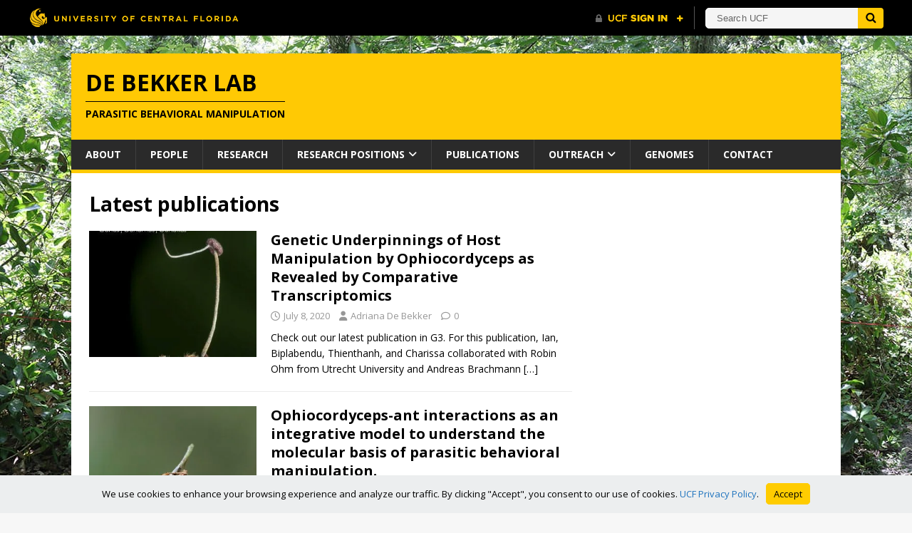

--- FILE ---
content_type: text/html; charset=UTF-8
request_url: https://sciences.ucf.edu/biology/debekkerlab/category/latest-publications/
body_size: 9235
content:
<!DOCTYPE html>
<html class="no-js" lang="en-US">
<head>
<meta charset="UTF-8">
<meta name="viewport" content="width=device-width, initial-scale=1.0">
<link rel="profile" href="http://gmpg.org/xfn/11" />
<meta name='robots' content='index, follow, max-image-preview:large, max-snippet:-1, max-video-preview:-1' />

	<!-- This site is optimized with the Yoast SEO plugin v26.5 - https://yoast.com/wordpress/plugins/seo/ -->
	<title>Latest publications Archives - De Bekker Lab</title>
	<link rel="canonical" href="https://sciences.ucf.edu/biology/debekkerlab/category/latest-publications/" />
	<link rel="next" href="https://sciences.ucf.edu/biology/debekkerlab/category/latest-publications/page/2/" />
	<meta property="og:locale" content="en_US" />
	<meta property="og:type" content="article" />
	<meta property="og:title" content="Latest publications Archives - De Bekker Lab" />
	<meta property="og:url" content="https://sciences.ucf.edu/biology/debekkerlab/category/latest-publications/" />
	<meta property="og:site_name" content="De Bekker Lab" />
	<meta name="twitter:card" content="summary_large_image" />
	<script type="application/ld+json" class="yoast-schema-graph">{"@context":"https://schema.org","@graph":[{"@type":"CollectionPage","@id":"https://sciences.ucf.edu/biology/debekkerlab/category/latest-publications/","url":"https://sciences.ucf.edu/biology/debekkerlab/category/latest-publications/","name":"Latest publications Archives - De Bekker Lab","isPartOf":{"@id":"https://sciences.ucf.edu/biology/debekkerlab/#website"},"primaryImageOfPage":{"@id":"https://sciences.ucf.edu/biology/debekkerlab/category/latest-publications/#primaryimage"},"image":{"@id":"https://sciences.ucf.edu/biology/debekkerlab/category/latest-publications/#primaryimage"},"thumbnailUrl":"https://sciences.ucf.edu/biology/debekkerlab/wp-content/uploads/sites/25/2020/07/G3coverJul2020-scaled.jpg","inLanguage":"en-US"},{"@type":"ImageObject","inLanguage":"en-US","@id":"https://sciences.ucf.edu/biology/debekkerlab/category/latest-publications/#primaryimage","url":"https://sciences.ucf.edu/biology/debekkerlab/wp-content/uploads/sites/25/2020/07/G3coverJul2020-scaled.jpg","contentUrl":"https://sciences.ucf.edu/biology/debekkerlab/wp-content/uploads/sites/25/2020/07/G3coverJul2020-scaled.jpg","width":1232,"height":1600,"caption":"Cover of G3: Genes, Genomes, Genetics, July 2020, features an ant with a parasitic fungus growing from its body."},{"@type":"WebSite","@id":"https://sciences.ucf.edu/biology/debekkerlab/#website","url":"https://sciences.ucf.edu/biology/debekkerlab/","name":"De Bekker Lab","description":"Parasitic behavioral manipulation","potentialAction":[{"@type":"SearchAction","target":{"@type":"EntryPoint","urlTemplate":"https://sciences.ucf.edu/biology/debekkerlab/?s={search_term_string}"},"query-input":{"@type":"PropertyValueSpecification","valueRequired":true,"valueName":"search_term_string"}}],"inLanguage":"en-US"}]}</script>
	<!-- / Yoast SEO plugin. -->


<link rel='dns-prefetch' href='//sciences.ucf.edu' />
<link rel='dns-prefetch' href='//universityheader.ucf.edu' />
<link rel='dns-prefetch' href='//fonts.googleapis.com' />
<link rel="alternate" type="application/rss+xml" title="De Bekker Lab &raquo; Feed" href="https://sciences.ucf.edu/biology/debekkerlab/feed/" />
<link rel="alternate" type="application/rss+xml" title="De Bekker Lab &raquo; Comments Feed" href="https://sciences.ucf.edu/biology/debekkerlab/comments/feed/" />
<link rel="alternate" type="application/rss+xml" title="De Bekker Lab &raquo; Latest publications Category Feed" href="https://sciences.ucf.edu/biology/debekkerlab/category/latest-publications/feed/" />
<style id='wp-img-auto-sizes-contain-inline-css' type='text/css'>
img:is([sizes=auto i],[sizes^="auto," i]){contain-intrinsic-size:3000px 1500px}
/*# sourceURL=wp-img-auto-sizes-contain-inline-css */
</style>
<style id='wp-emoji-styles-inline-css' type='text/css'>

	img.wp-smiley, img.emoji {
		display: inline !important;
		border: none !important;
		box-shadow: none !important;
		height: 1em !important;
		width: 1em !important;
		margin: 0 0.07em !important;
		vertical-align: -0.1em !important;
		background: none !important;
		padding: 0 !important;
	}
/*# sourceURL=wp-emoji-styles-inline-css */
</style>
<link rel='stylesheet' id='simple-youtube-responsive-css' href='https://sciences.ucf.edu/biology/debekkerlab/wp-content/plugins/simple-youtube-responsive/css/yt-responsive.css?ver=3.2.5' type='text/css' media='all' />
<link rel='stylesheet' id='mh-google-fonts-css' href='https://fonts.googleapis.com/css?family=Open+Sans:400,400italic,700,600' type='text/css' media='all' />
<link rel='stylesheet' id='mh-magazine-lite-css' href='https://sciences.ucf.edu/biology/debekkerlab/wp-content/themes/mh-magazine-lite/style.css?ver=2.10.0' type='text/css' media='all' />
<link rel='stylesheet' id='mh-font-awesome-css' href='https://sciences.ucf.edu/biology/debekkerlab/wp-content/themes/mh-magazine-lite/includes/font-awesome.min.css' type='text/css' media='all' />
<link rel='stylesheet' id='branda-cookie-notice-front-css' href='https://sciences.ucf.edu/biology/debekkerlab/wp-content/plugins/ultimate-branding/inc/modules/front-end/assets/css/cookie-notice.css?ver=3.4.26' type='text/css' media='all' />
<script type="text/javascript" src="//universityheader.ucf.edu/bar/js/university-header.js?use-1200-breakpoint=1&amp;ver=6.9&#039; id=&#039;ucfhb-script" id="ucfhb-script-js"></script>
<script type="text/javascript" src="https://sciences.ucf.edu/biology/debekkerlab/wp-includes/js/jquery/jquery.min.js?ver=3.7.1" id="jquery-core-js"></script>
<script type="text/javascript" src="https://sciences.ucf.edu/biology/debekkerlab/wp-includes/js/jquery/jquery-migrate.min.js?ver=3.4.1" id="jquery-migrate-js"></script>
<script type="text/javascript" id="mh-scripts-js-extra">
/* <![CDATA[ */
var mh_magazine = {"text":{"toggle_menu":"Toggle Menu"}};
//# sourceURL=mh-scripts-js-extra
/* ]]> */
</script>
<script type="text/javascript" src="https://sciences.ucf.edu/biology/debekkerlab/wp-content/themes/mh-magazine-lite/js/scripts.js?ver=2.10.0" id="mh-scripts-js"></script>
<link rel="https://api.w.org/" href="https://sciences.ucf.edu/biology/debekkerlab/wp-json/" /><link rel="alternate" title="JSON" type="application/json" href="https://sciences.ucf.edu/biology/debekkerlab/wp-json/wp/v2/categories/6" /><link rel="EditURI" type="application/rsd+xml" title="RSD" href="https://sciences.ucf.edu/biology/debekkerlab/xmlrpc.php?rsd" />
<meta name="generator" content="WordPress 6.9" />
<!--[if lt IE 9]>
<script src="https://sciences.ucf.edu/biology/debekkerlab/wp-content/themes/mh-magazine-lite/js/css3-mediaqueries.js"></script>
<![endif]-->
					<!-- Google Analytics tracking code output by Beehive Analytics Pro -->
						<script async src="https://www.googletagmanager.com/gtag/js?id=G-RE4JB0FR7Q&l=beehiveDataLayer"></script>
		<script>
						window.beehiveDataLayer = window.beehiveDataLayer || [];
			function beehive_ga() {beehiveDataLayer.push(arguments);}
			beehive_ga('js', new Date())
						beehive_ga('config', 'G-RE4JB0FR7Q', {
				'anonymize_ip': true,
				'allow_google_signals': false,
			})
					</script>
		<style type="text/css" id="custom-background-css">
body.custom-background { background-image: url("https://sciences.ucf.edu/biology/debekkerlab/wp-content/uploads/sites/25/2020/06/LBE_transects.jpg"); background-position: left top; background-size: auto; background-repeat: repeat; background-attachment: scroll; }
</style>
			<style type="text/css" id="wp-custom-css">
			/*tagline*/
.mh-header-tagline {
		color: #000000;
	border-top: 1px solid #000000;
}
.mh-site-logo {
    background-color: #FFC904;
}
/*menu*/
.mh-main-nav {
    text-transform: uppercase;
    border-bottom: 5px solid #FFC904;
}
.mh-main-nav li:hover {
    background: #FFC904;
}
.mh-main-nav .menu > .current-menu-item {
    background: #FFC904;
}
/*slider*/
.mh-slider-caption {
	display: none;
}
.mh-slider-widget .flex-control-paging li a.flex-active {
    background:#FFC904;
}

.mh-widget-title {
    border-bottom: 3px solid #FFC904;
}

.button-1 {
	padding: 5px;
	border: 3px solid #FFFFFF;
}
.button-2 {
	padding: 5px;
	border: 3px solid #FFFFFF;
}

table {
	border: none;
}
td, th {
	border: none;
}

/* Hyperlinks */
a:hover {
    color: #FFC904;
    text-decoration: underline;
}
.entry-content a {
	color: #FFC904;
}

/*posts */
.single-post .mh-content {
	width: 100% !important;
}

.entry-thumbnail img {
	display: none;
}

.single-post .mh-widget {
		display: none;
}

.category-outreach .mh-widget {
  display: none;
}

.category-latest-publications .mh-widget {
  display: none;
}

.category-other-news .mh-widget {
  display: none;
}		</style>
		<style type="text/css" id="branda-cookie-notice-css">
#branda-cookie-notice {
	color: #000000;
	background-color: #eceeef;
}
#branda-cookie-notice a,
#branda-cookie-notice a:link {
	color: #1e73be;
}
#branda-cookie-notice a:visited {
	color: #1e73be;
}
#branda-cookie-notice a:hover {
	color: #0f5784;
}
#branda-cookie-notice a:active {
	color: #1e73be;
}
#branda-cookie-notice a:focus {
	color: #1e73be;
}
#branda-cookie-notice .button,
#branda-cookie-notice .button:link {
	color: #000000;
	border-color: #ffcc00;
	background-color: #ffcc00;
	border-style: solid;
	border-width: 1px;
	-webkit-border-radius: 5px;
	-moz-border-radius: 5px;
	border-radius: 5px;
}
#branda-cookie-notice .button:visited {
}
#branda-cookie-notice .button:hover {
	color: #383838;
	border-color: #e0b400;
	background-color: #e0b400;
}
#branda-cookie-notice .button:active {
	color: #000000;
	border-color: #ffcc00;
	background-color: #ffcc00;
}
#branda-cookie-notice .button:focus {
	color: #000000;
	border-color: #ffcc00;
	background-color: #ffcc00;
}
</style>
<link rel='stylesheet' id='ucfhb-script-wide-css' href='https://sciences.ucf.edu/biology/debekkerlab/wp-content/plugins/ucf-header-bar/style-wide.css?ver=6.9' type='text/css' media='' />
</head>
<body id="mh-mobile" class="archive category category-latest-publications category-6 custom-background wp-theme-mh-magazine-lite mh-right-sb" itemscope="itemscope" itemtype="https://schema.org/WebPage">
<div class="mh-container mh-container-outer">
<div class="mh-header-mobile-nav mh-clearfix"></div>
<header class="mh-header" itemscope="itemscope" itemtype="https://schema.org/WPHeader">
	<div class="mh-container mh-container-inner mh-row mh-clearfix">
		<div class="mh-custom-header mh-clearfix">
<div class="mh-site-identity">
<div class="mh-site-logo" role="banner" itemscope="itemscope" itemtype="https://schema.org/Brand">
<div class="mh-header-text">
<a class="mh-header-text-link" href="https://sciences.ucf.edu/biology/debekkerlab/" title="De Bekker Lab" rel="home">
<h2 class="mh-header-title">De Bekker Lab</h2>
<h3 class="mh-header-tagline">Parasitic behavioral manipulation</h3>
</a>
</div>
</div>
</div>
</div>
	</div>
	<div class="mh-main-nav-wrap">
		<nav class="mh-navigation mh-main-nav mh-container mh-container-inner mh-clearfix" itemscope="itemscope" itemtype="https://schema.org/SiteNavigationElement">
			<div class="menu-main-menu-container"><ul id="menu-main-menu" class="menu"><li id="menu-item-142" class="menu-item menu-item-type-post_type menu-item-object-page menu-item-142"><a href="https://sciences.ucf.edu/biology/debekkerlab/about/">About</a></li>
<li id="menu-item-582" class="menu-item menu-item-type-post_type menu-item-object-page menu-item-582"><a href="https://sciences.ucf.edu/biology/debekkerlab/people/">People</a></li>
<li id="menu-item-145" class="menu-item menu-item-type-post_type menu-item-object-page menu-item-145"><a href="https://sciences.ucf.edu/biology/debekkerlab/research/">Research</a></li>
<li id="menu-item-518" class="menu-item menu-item-type-custom menu-item-object-custom menu-item-has-children menu-item-518"><a href="#">Research positions</a>
<ul class="sub-menu">
	<li id="menu-item-517" class="menu-item menu-item-type-post_type menu-item-object-page menu-item-517"><a href="https://sciences.ucf.edu/biology/debekkerlab/undergraduate/">Undergraduate Positions</a></li>
	<li id="menu-item-609" class="menu-item menu-item-type-post_type menu-item-object-page menu-item-609"><a href="https://sciences.ucf.edu/biology/debekkerlab/graduate-positions/">Graduate Positions</a></li>
</ul>
</li>
<li id="menu-item-143" class="menu-item menu-item-type-post_type menu-item-object-page menu-item-143"><a href="https://sciences.ucf.edu/biology/debekkerlab/publications/">Publications</a></li>
<li id="menu-item-895" class="menu-item menu-item-type-custom menu-item-object-custom menu-item-has-children menu-item-895"><a href="#">Outreach</a>
<ul class="sub-menu">
	<li id="menu-item-896" class="menu-item menu-item-type-post_type menu-item-object-page menu-item-896"><a href="https://sciences.ucf.edu/biology/debekkerlab/outreach/">Education Activities</a></li>
	<li id="menu-item-519" class="menu-item menu-item-type-post_type menu-item-object-page menu-item-519"><a href="https://sciences.ucf.edu/biology/debekkerlab/media/">Media Coverage</a></li>
</ul>
</li>
<li id="menu-item-809" class="menu-item menu-item-type-post_type menu-item-object-page menu-item-809"><a href="https://sciences.ucf.edu/biology/debekkerlab/genomes/">Genomes</a></li>
<li id="menu-item-141" class="menu-item menu-item-type-post_type menu-item-object-page menu-item-141"><a href="https://sciences.ucf.edu/biology/debekkerlab/contact/">Contact</a></li>
</ul></div>		</nav>
	</div>
</header><div class="mh-wrapper mh-clearfix">
	<div id="main-content" class="mh-loop mh-content" role="main">			<header class="page-header"><h1 class="page-title">Latest publications</h1>			</header><article class="mh-loop-item mh-clearfix post-623 post type-post status-publish format-standard has-post-thumbnail hentry category-latest-publications">
	<figure class="mh-loop-thumb">
		<a href="https://sciences.ucf.edu/biology/debekkerlab/genetic-underpinnings-of-host-manipulation-by-ophiocordyceps-as-revealed-by-comparative-transcriptomics/"><img width="326" height="245" src="https://sciences.ucf.edu/biology/debekkerlab/wp-content/uploads/sites/25/2020/07/G3coverJul2020-326x245.jpg" class="attachment-mh-magazine-lite-medium size-mh-magazine-lite-medium wp-post-image" alt="Cover of G3: Genes, Genomes, Genetics, July 2020, features an ant with a parasitic fungus growing from its body." decoding="async" fetchpriority="high" srcset="https://sciences.ucf.edu/biology/debekkerlab/wp-content/uploads/sites/25/2020/07/G3coverJul2020-326x245.jpg 326w, https://sciences.ucf.edu/biology/debekkerlab/wp-content/uploads/sites/25/2020/07/G3coverJul2020-678x509.jpg 678w, https://sciences.ucf.edu/biology/debekkerlab/wp-content/uploads/sites/25/2020/07/G3coverJul2020-80x60.jpg 80w" sizes="(max-width: 326px) 100vw, 326px" />		</a>
	</figure>
	<div class="mh-loop-content mh-clearfix">
		<header class="mh-loop-header">
			<h3 class="entry-title mh-loop-title">
				<a href="https://sciences.ucf.edu/biology/debekkerlab/genetic-underpinnings-of-host-manipulation-by-ophiocordyceps-as-revealed-by-comparative-transcriptomics/" rel="bookmark">
					Genetic Underpinnings of Host Manipulation by Ophiocordyceps as Revealed by Comparative Transcriptomics				</a>
			</h3>
			<div class="mh-meta mh-loop-meta">
				<span class="mh-meta-date updated"><i class="far fa-clock"></i>July 8, 2020</span>
<span class="mh-meta-author author vcard"><i class="fa fa-user"></i><a class="fn" href="https://sciences.ucf.edu/biology/debekkerlab/author/ad110232/">Adriana De Bekker</a></span>
<span class="mh-meta-comments"><i class="far fa-comment"></i><a class="mh-comment-count-link" href="https://sciences.ucf.edu/biology/debekkerlab/genetic-underpinnings-of-host-manipulation-by-ophiocordyceps-as-revealed-by-comparative-transcriptomics/#mh-comments">0</a></span>
			</div>
		</header>
		<div class="mh-loop-excerpt">
			<div class="mh-excerpt"><p>Check out our latest publication in G3. For this publication, Ian, Biplabendu, Thienthanh, and Charissa collaborated with Robin Ohm from Utrecht University and Andreas Brachmann <a class="mh-excerpt-more" href="https://sciences.ucf.edu/biology/debekkerlab/genetic-underpinnings-of-host-manipulation-by-ophiocordyceps-as-revealed-by-comparative-transcriptomics/" title="Genetic Underpinnings of Host Manipulation by Ophiocordyceps as Revealed by Comparative Transcriptomics">[&#8230;]</a></p>
</div>		</div>
	</div>
</article><article class="mh-loop-item mh-clearfix post-615 post type-post status-publish format-standard has-post-thumbnail hentry category-latest-publications">
	<figure class="mh-loop-thumb">
		<a href="https://sciences.ucf.edu/biology/debekkerlab/new-publication-ophiocordyceps-ant-interactions-as-an-integrative-model-to-understand-the-molecular-basis-of-parasitic-behavioral-manipulation/"><img width="326" height="245" src="https://sciences.ucf.edu/biology/debekkerlab/wp-content/uploads/sites/25/2020/06/Ant-002-scaled-e1592445297928-326x245.jpg" class="attachment-mh-magazine-lite-medium size-mh-magazine-lite-medium wp-post-image" alt="A dead ant is attached to a thin branch with fungal growths protruding from its body. The background is green and blurred." decoding="async" srcset="https://sciences.ucf.edu/biology/debekkerlab/wp-content/uploads/sites/25/2020/06/Ant-002-scaled-e1592445297928-326x245.jpg 326w, https://sciences.ucf.edu/biology/debekkerlab/wp-content/uploads/sites/25/2020/06/Ant-002-scaled-e1592445297928-678x509.jpg 678w, https://sciences.ucf.edu/biology/debekkerlab/wp-content/uploads/sites/25/2020/06/Ant-002-scaled-e1592445297928-80x60.jpg 80w" sizes="(max-width: 326px) 100vw, 326px" />		</a>
	</figure>
	<div class="mh-loop-content mh-clearfix">
		<header class="mh-loop-header">
			<h3 class="entry-title mh-loop-title">
				<a href="https://sciences.ucf.edu/biology/debekkerlab/new-publication-ophiocordyceps-ant-interactions-as-an-integrative-model-to-understand-the-molecular-basis-of-parasitic-behavioral-manipulation/" rel="bookmark">
					Ophiocordyceps-ant interactions as an integrative model to understand the molecular basis of parasitic behavioral manipulation.				</a>
			</h3>
			<div class="mh-meta mh-loop-meta">
				<span class="mh-meta-date updated"><i class="far fa-clock"></i>June 1, 2019</span>
<span class="mh-meta-author author vcard"><i class="fa fa-user"></i><a class="fn" href="https://sciences.ucf.edu/biology/debekkerlab/author/ad110232/">Adriana De Bekker</a></span>
<span class="mh-meta-comments"><i class="far fa-comment"></i><a class="mh-comment-count-link" href="https://sciences.ucf.edu/biology/debekkerlab/new-publication-ophiocordyceps-ant-interactions-as-an-integrative-model-to-understand-the-molecular-basis-of-parasitic-behavioral-manipulation/#mh-comments">0</a></span>
			</div>
		</header>
		<div class="mh-loop-excerpt">
			<div class="mh-excerpt"><p>Charissa offers an opinion piece on current hypotheses and the state of the field in Ophiocordyceps and behavior manipulation by parasites.</p>
</div>		</div>
	</div>
</article><article class="mh-loop-item mh-clearfix post-669 post type-post status-publish format-standard has-post-thumbnail hentry category-latest-publications">
	<figure class="mh-loop-thumb">
		<a href="https://sciences.ucf.edu/biology/debekkerlab/do-zombie-ant-fungi-turn-their-hosts-into-light-seekers/"><img width="239" height="245" src="https://sciences.ucf.edu/biology/debekkerlab/wp-content/uploads/sites/25/2019/10/Lightseekers.jpeg" class="attachment-mh-magazine-lite-medium size-mh-magazine-lite-medium wp-post-image" alt="Illustration depicting experiments in a forest setting with three close-up images (a, b, c) of bees on plants. Images show different perspectives of the bees interacting with the foliage." decoding="async" srcset="https://sciences.ucf.edu/biology/debekkerlab/wp-content/uploads/sites/25/2019/10/Lightseekers.jpeg 520w, https://sciences.ucf.edu/biology/debekkerlab/wp-content/uploads/sites/25/2019/10/Lightseekers-293x300.jpeg 293w" sizes="(max-width: 239px) 100vw, 239px" />		</a>
	</figure>
	<div class="mh-loop-content mh-clearfix">
		<header class="mh-loop-header">
			<h3 class="entry-title mh-loop-title">
				<a href="https://sciences.ucf.edu/biology/debekkerlab/do-zombie-ant-fungi-turn-their-hosts-into-light-seekers/" rel="bookmark">
					Do zombie ant fungi turn their hosts into light seekers?				</a>
			</h3>
			<div class="mh-meta mh-loop-meta">
				<span class="mh-meta-date updated"><i class="far fa-clock"></i>January 8, 2019</span>
<span class="mh-meta-author author vcard"><i class="fa fa-user"></i><a class="fn" href="https://sciences.ucf.edu/biology/debekkerlab/author/ad110232/">Adriana De Bekker</a></span>
<span class="mh-meta-comments"><i class="far fa-comment"></i><a class="mh-comment-count-link" href="https://sciences.ucf.edu/biology/debekkerlab/do-zombie-ant-fungi-turn-their-hosts-into-light-seekers/#mh-comments">0</a></span>
			</div>
		</header>
		<div class="mh-loop-excerpt">
			<div class="mh-excerpt"><p>A longitudinal field survey in the Amazonian rainforest in Brazil, in collaboration with our colleagues there, point to light as a major cue underlying the <a class="mh-excerpt-more" href="https://sciences.ucf.edu/biology/debekkerlab/do-zombie-ant-fungi-turn-their-hosts-into-light-seekers/" title="Do zombie ant fungi turn their hosts into light seekers?">[&#8230;]</a></p>
</div>		</div>
	</div>
</article><article class="mh-loop-item mh-clearfix post-619 post type-post status-publish format-standard has-post-thumbnail hentry category-latest-publications">
	<figure class="mh-loop-thumb">
		<a href="https://sciences.ucf.edu/biology/debekkerlab/the-evolutionary-ecology-of-circadian-rhythms-in-infection/"><img width="256" height="245" src="https://sciences.ucf.edu/biology/debekkerlab/wp-content/uploads/sites/25/2019/10/circadian.jpg" class="attachment-mh-magazine-lite-medium size-mh-magazine-lite-medium wp-post-image" alt="A diagram illustrating the circadian rhythm. It includes key components like BMAL1, CLOCK, PER, CRY, SCN, and various influences like light, food, exercise, social interaction, and temperature." decoding="async" loading="lazy" srcset="https://sciences.ucf.edu/biology/debekkerlab/wp-content/uploads/sites/25/2019/10/circadian.jpg 1488w, https://sciences.ucf.edu/biology/debekkerlab/wp-content/uploads/sites/25/2019/10/circadian-300x287.jpg 300w, https://sciences.ucf.edu/biology/debekkerlab/wp-content/uploads/sites/25/2019/10/circadian-768x734.jpg 768w, https://sciences.ucf.edu/biology/debekkerlab/wp-content/uploads/sites/25/2019/10/circadian-1024x979.jpg 1024w" sizes="auto, (max-width: 256px) 100vw, 256px" />		</a>
	</figure>
	<div class="mh-loop-content mh-clearfix">
		<header class="mh-loop-header">
			<h3 class="entry-title mh-loop-title">
				<a href="https://sciences.ucf.edu/biology/debekkerlab/the-evolutionary-ecology-of-circadian-rhythms-in-infection/" rel="bookmark">
					The evolutionary ecology of circadian rhythms in infection.				</a>
			</h3>
			<div class="mh-meta mh-loop-meta">
				<span class="mh-meta-date updated"><i class="far fa-clock"></i>January 1, 2019</span>
<span class="mh-meta-author author vcard"><i class="fa fa-user"></i><a class="fn" href="https://sciences.ucf.edu/biology/debekkerlab/author/ad110232/">Adriana De Bekker</a></span>
<span class="mh-meta-comments"><i class="far fa-comment"></i><a class="mh-comment-count-link" href="https://sciences.ucf.edu/biology/debekkerlab/the-evolutionary-ecology-of-circadian-rhythms-in-infection/#mh-comments">0</a></span>
			</div>
		</header>
		<div class="mh-loop-excerpt">
			<div class="mh-excerpt"><p>In this perspective, how circadian rhythm influences host and parasite biology are discussed – and, if behavior manipulating parasites could leverage clock pathways and behaviors <a class="mh-excerpt-more" href="https://sciences.ucf.edu/biology/debekkerlab/the-evolutionary-ecology-of-circadian-rhythms-in-infection/" title="The evolutionary ecology of circadian rhythms in infection.">[&#8230;]</a></p>
</div>		</div>
	</div>
</article><article class="mh-loop-item mh-clearfix post-671 post type-post status-publish format-standard has-post-thumbnail hentry category-latest-publications">
	<figure class="mh-loop-thumb">
		<a href="https://sciences.ucf.edu/biology/debekkerlab/the-ants-hymenoptera-formicidae-and-their-parasites-effects-of-parasitic-manipulations-and-host-responses-on-ant-behavioral-ecology/"><img width="326" height="175" src="https://sciences.ucf.edu/biology/debekkerlab/wp-content/uploads/sites/25/2018/08/Figure1_revised.jpg" class="attachment-mh-magazine-lite-medium size-mh-magazine-lite-medium wp-post-image" alt="Diagram showing how different parasite groups (insects, protozoans, prokaryotes, helminths, fungi, virus) manipulate ant behaviors leading to various phenotypes like hyperactivity and task abandonment." decoding="async" loading="lazy" srcset="https://sciences.ucf.edu/biology/debekkerlab/wp-content/uploads/sites/25/2018/08/Figure1_revised.jpg 2007w, https://sciences.ucf.edu/biology/debekkerlab/wp-content/uploads/sites/25/2018/08/Figure1_revised-300x161.jpg 300w, https://sciences.ucf.edu/biology/debekkerlab/wp-content/uploads/sites/25/2018/08/Figure1_revised-768x412.jpg 768w, https://sciences.ucf.edu/biology/debekkerlab/wp-content/uploads/sites/25/2018/08/Figure1_revised-1024x550.jpg 1024w" sizes="auto, (max-width: 326px) 100vw, 326px" />		</a>
	</figure>
	<div class="mh-loop-content mh-clearfix">
		<header class="mh-loop-header">
			<h3 class="entry-title mh-loop-title">
				<a href="https://sciences.ucf.edu/biology/debekkerlab/the-ants-hymenoptera-formicidae-and-their-parasites-effects-of-parasitic-manipulations-and-host-responses-on-ant-behavioral-ecology/" rel="bookmark">
					The ants (Hymenoptera: Formicidae) and their parasites: effects of parasitic manipulations and host responses on ant behavioral ecology				</a>
			</h3>
			<div class="mh-meta mh-loop-meta">
				<span class="mh-meta-date updated"><i class="far fa-clock"></i>August 28, 2018</span>
<span class="mh-meta-author author vcard"><i class="fa fa-user"></i><a class="fn" href="https://sciences.ucf.edu/biology/debekkerlab/author/ad110232/">Adriana De Bekker</a></span>
<span class="mh-meta-comments"><i class="far fa-comment"></i><a class="mh-comment-count-link" href="https://sciences.ucf.edu/biology/debekkerlab/the-ants-hymenoptera-formicidae-and-their-parasites-effects-of-parasitic-manipulations-and-host-responses-on-ant-behavioral-ecology/#mh-comments">0</a></span>
			</div>
		</header>
		<div class="mh-loop-excerpt">
			<div class="mh-excerpt"><p>In this review, we discuss the current literature on parasites of ants and their impacts on individual, caste, and colony behavior. The review also points <a class="mh-excerpt-more" href="https://sciences.ucf.edu/biology/debekkerlab/the-ants-hymenoptera-formicidae-and-their-parasites-effects-of-parasitic-manipulations-and-host-responses-on-ant-behavioral-ecology/" title="The ants (Hymenoptera: Formicidae) and their parasites: effects of parasitic manipulations and host responses on ant behavioral ecology">[&#8230;]</a></p>
</div>		</div>
	</div>
</article><article class="mh-loop-item mh-clearfix post-674 post type-post status-publish format-standard has-post-thumbnail hentry category-latest-publications">
	<figure class="mh-loop-thumb">
		<a href="https://sciences.ucf.edu/biology/debekkerlab/daily-rhythms-and-enrichment-patterns-in-the-transcriptome-of-the-behavior-manipulating-parasite-ophiocordyceps-kimflemingiae/"><img width="173" height="245" src="https://sciences.ucf.edu/biology/debekkerlab/wp-content/uploads/sites/25/2017/11/journal.pone_.0187170.g004.png" class="attachment-mh-magazine-lite-medium size-mh-magazine-lite-medium wp-post-image" alt="Clustered heatmaps displaying day and night activity data for two sets of subjects. Blue indicates lower activity, yellow indicates higher activity. Rows represent subjects, columns represent time points." decoding="async" loading="lazy" srcset="https://sciences.ucf.edu/biology/debekkerlab/wp-content/uploads/sites/25/2017/11/journal.pone_.0187170.g004.png 2038w, https://sciences.ucf.edu/biology/debekkerlab/wp-content/uploads/sites/25/2017/11/journal.pone_.0187170.g004-212x300.png 212w, https://sciences.ucf.edu/biology/debekkerlab/wp-content/uploads/sites/25/2017/11/journal.pone_.0187170.g004-768x1086.png 768w, https://sciences.ucf.edu/biology/debekkerlab/wp-content/uploads/sites/25/2017/11/journal.pone_.0187170.g004-724x1024.png 724w" sizes="auto, (max-width: 173px) 100vw, 173px" />		</a>
	</figure>
	<div class="mh-loop-content mh-clearfix">
		<header class="mh-loop-header">
			<h3 class="entry-title mh-loop-title">
				<a href="https://sciences.ucf.edu/biology/debekkerlab/daily-rhythms-and-enrichment-patterns-in-the-transcriptome-of-the-behavior-manipulating-parasite-ophiocordyceps-kimflemingiae/" rel="bookmark">
					Daily rhythms and enrichment patterns in the transcriptome of the behavior-manipulating parasite Ophiocordyceps kimflemingiae				</a>
			</h3>
			<div class="mh-meta mh-loop-meta">
				<span class="mh-meta-date updated"><i class="far fa-clock"></i>November 3, 2017</span>
<span class="mh-meta-author author vcard"><i class="fa fa-user"></i><a class="fn" href="https://sciences.ucf.edu/biology/debekkerlab/author/ad110232/">Adriana De Bekker</a></span>
<span class="mh-meta-comments"><i class="far fa-comment"></i><a class="mh-comment-count-link" href="https://sciences.ucf.edu/biology/debekkerlab/daily-rhythms-and-enrichment-patterns-in-the-transcriptome-of-the-behavior-manipulating-parasite-ophiocordyceps-kimflemingiae/#mh-comments">0</a></span>
			</div>
		</header>
		<div class="mh-loop-excerpt">
			<div class="mh-excerpt"><p>In our newest publication, published in PLOS ONE, we show that the zombie ant fungus Ophiocordyceps kimflemingiae has a functional biological clock and that this results in <a class="mh-excerpt-more" href="https://sciences.ucf.edu/biology/debekkerlab/daily-rhythms-and-enrichment-patterns-in-the-transcriptome-of-the-behavior-manipulating-parasite-ophiocordyceps-kimflemingiae/" title="Daily rhythms and enrichment patterns in the transcriptome of the behavior-manipulating parasite Ophiocordyceps kimflemingiae">[&#8230;]</a></p>
</div>		</div>
	</div>
</article><div class="mh-loop-pagination mh-clearfix">
	<nav class="navigation pagination" aria-label="Posts pagination">
		<h2 class="screen-reader-text">Posts pagination</h2>
		<div class="nav-links"><span aria-current="page" class="page-numbers current">1</span>
<a class="page-numbers" href="https://sciences.ucf.edu/biology/debekkerlab/category/latest-publications/page/2/">2</a>
<a class="next page-numbers" href="https://sciences.ucf.edu/biology/debekkerlab/category/latest-publications/page/2/">&raquo;</a></div>
	</nav></div>	</div>
	<aside class="mh-widget-col-1 mh-sidebar" itemscope="itemscope" itemtype="https://schema.org/WPSideBar">		<div class="mh-widget mh-sidebar-empty">
			<h4 class="mh-widget-title">
				<span class="mh-widget-title-inner">
					Sidebar				</span>
			</h4>
			<div class="textwidget">
				Please navigate to <strong>Appearance &#8594; Widgets</strong> in your WordPress dashboard and add some widgets into the <em>Sidebar</em> widget area.			</div>
		</div></aside></div>
<div class="mh-copyright-wrap">
	<div class="mh-container mh-container-inner mh-clearfix">
		<p class="mh-copyright">Copyright &copy; 2026 | WordPress Theme by <a href="https://mhthemes.com/themes/mh-magazine/?utm_source=customer&#038;utm_medium=link&#038;utm_campaign=MH+Magazine+Lite" rel="nofollow">MH Themes</a></p>
	</div>
</div>
</div><!-- .mh-container-outer -->
<script type="speculationrules">
{"prefetch":[{"source":"document","where":{"and":[{"href_matches":"/biology/debekkerlab/*"},{"not":{"href_matches":["/biology/debekkerlab/wp-*.php","/biology/debekkerlab/wp-admin/*","/biology/debekkerlab/wp-content/uploads/sites/25/*","/biology/debekkerlab/wp-content/*","/biology/debekkerlab/wp-content/plugins/*","/biology/debekkerlab/wp-content/themes/mh-magazine-lite/*","/biology/debekkerlab/*\\?(.+)"]}},{"not":{"selector_matches":"a[rel~=\"nofollow\"]"}},{"not":{"selector_matches":".no-prefetch, .no-prefetch a"}}]},"eagerness":"conservative"}]}
</script>
<script type="text/javascript" src="https://sciences.ucf.edu/biology/debekkerlab/wp-content/plugins/simple-youtube-responsive/js/yt-responsive.min.js?ver=3.2.5" id="simple-youtube-responsive-js"></script>
<script type="text/javascript" id="branda-cookie-notice-front-js-extra">
/* <![CDATA[ */
var ub_cookie_notice = {"id":"#branda-cookie-notice","cookie":{"domain":"","name":"Branda_Cookie_Notice_1","path":"/","secure":"on","timezone":-18000,"value":2592000},"reloading":"on","animation":null,"ajaxurl":"https://sciences.ucf.edu/biology/debekkerlab/wp-admin/admin-ajax.php","logged":"no","user_id":"0","nonce":"9806dd9408"};
//# sourceURL=branda-cookie-notice-front-js-extra
/* ]]> */
</script>
<script type="text/javascript" src="https://sciences.ucf.edu/biology/debekkerlab/wp-content/plugins/ultimate-branding/inc/modules/front-end/assets/js/cookie-notice-front.js?ver=3.4.26" id="branda-cookie-notice-front-js"></script>
<script id="wp-emoji-settings" type="application/json">
{"baseUrl":"https://s.w.org/images/core/emoji/17.0.2/72x72/","ext":".png","svgUrl":"https://s.w.org/images/core/emoji/17.0.2/svg/","svgExt":".svg","source":{"concatemoji":"https://sciences.ucf.edu/biology/debekkerlab/wp-includes/js/wp-emoji-release.min.js?ver=6.9"}}
</script>
<script type="module">
/* <![CDATA[ */
/*! This file is auto-generated */
const a=JSON.parse(document.getElementById("wp-emoji-settings").textContent),o=(window._wpemojiSettings=a,"wpEmojiSettingsSupports"),s=["flag","emoji"];function i(e){try{var t={supportTests:e,timestamp:(new Date).valueOf()};sessionStorage.setItem(o,JSON.stringify(t))}catch(e){}}function c(e,t,n){e.clearRect(0,0,e.canvas.width,e.canvas.height),e.fillText(t,0,0);t=new Uint32Array(e.getImageData(0,0,e.canvas.width,e.canvas.height).data);e.clearRect(0,0,e.canvas.width,e.canvas.height),e.fillText(n,0,0);const a=new Uint32Array(e.getImageData(0,0,e.canvas.width,e.canvas.height).data);return t.every((e,t)=>e===a[t])}function p(e,t){e.clearRect(0,0,e.canvas.width,e.canvas.height),e.fillText(t,0,0);var n=e.getImageData(16,16,1,1);for(let e=0;e<n.data.length;e++)if(0!==n.data[e])return!1;return!0}function u(e,t,n,a){switch(t){case"flag":return n(e,"\ud83c\udff3\ufe0f\u200d\u26a7\ufe0f","\ud83c\udff3\ufe0f\u200b\u26a7\ufe0f")?!1:!n(e,"\ud83c\udde8\ud83c\uddf6","\ud83c\udde8\u200b\ud83c\uddf6")&&!n(e,"\ud83c\udff4\udb40\udc67\udb40\udc62\udb40\udc65\udb40\udc6e\udb40\udc67\udb40\udc7f","\ud83c\udff4\u200b\udb40\udc67\u200b\udb40\udc62\u200b\udb40\udc65\u200b\udb40\udc6e\u200b\udb40\udc67\u200b\udb40\udc7f");case"emoji":return!a(e,"\ud83e\u1fac8")}return!1}function f(e,t,n,a){let r;const o=(r="undefined"!=typeof WorkerGlobalScope&&self instanceof WorkerGlobalScope?new OffscreenCanvas(300,150):document.createElement("canvas")).getContext("2d",{willReadFrequently:!0}),s=(o.textBaseline="top",o.font="600 32px Arial",{});return e.forEach(e=>{s[e]=t(o,e,n,a)}),s}function r(e){var t=document.createElement("script");t.src=e,t.defer=!0,document.head.appendChild(t)}a.supports={everything:!0,everythingExceptFlag:!0},new Promise(t=>{let n=function(){try{var e=JSON.parse(sessionStorage.getItem(o));if("object"==typeof e&&"number"==typeof e.timestamp&&(new Date).valueOf()<e.timestamp+604800&&"object"==typeof e.supportTests)return e.supportTests}catch(e){}return null}();if(!n){if("undefined"!=typeof Worker&&"undefined"!=typeof OffscreenCanvas&&"undefined"!=typeof URL&&URL.createObjectURL&&"undefined"!=typeof Blob)try{var e="postMessage("+f.toString()+"("+[JSON.stringify(s),u.toString(),c.toString(),p.toString()].join(",")+"));",a=new Blob([e],{type:"text/javascript"});const r=new Worker(URL.createObjectURL(a),{name:"wpTestEmojiSupports"});return void(r.onmessage=e=>{i(n=e.data),r.terminate(),t(n)})}catch(e){}i(n=f(s,u,c,p))}t(n)}).then(e=>{for(const n in e)a.supports[n]=e[n],a.supports.everything=a.supports.everything&&a.supports[n],"flag"!==n&&(a.supports.everythingExceptFlag=a.supports.everythingExceptFlag&&a.supports[n]);var t;a.supports.everythingExceptFlag=a.supports.everythingExceptFlag&&!a.supports.flag,a.supports.everything||((t=a.source||{}).concatemoji?r(t.concatemoji):t.wpemoji&&t.twemoji&&(r(t.twemoji),r(t.wpemoji)))});
//# sourceURL=https://sciences.ucf.edu/biology/debekkerlab/wp-includes/js/wp-emoji-loader.min.js
/* ]]> */
</script>
<div id="branda-cookie-notice-wrap" style="display: none;"><div id="branda-cookie-notice" role="banner" class="ub-position-bottom ub-style-none"><div class="cookie-notice-container"><div class="branda-cn-container"><span id="ub-cn-notice-text" class="branda-cn-column">We use cookies to enhance your browsing experience and analyze our traffic.
By clicking "Accept", you consent to our use of cookies. <a href="https://www.ucf.edu/internet-privacy-policy/">UCF Privacy Policy</a>.</span><span class="branda-cn-column"><a href="#" class="button ub-cn-set-cookie">Accept</a></span></div></div></div></div></body>
</html>